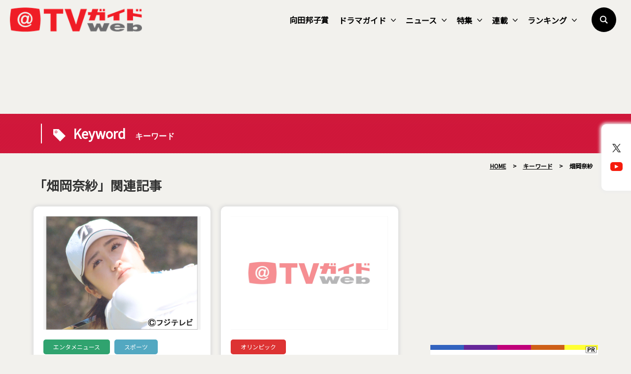

--- FILE ---
content_type: text/html; charset=UTF-8
request_url: https://www.tvguide.or.jp/cmn_keyword/%E7%95%91%E5%B2%A1%E5%A5%88%E7%B4%97/
body_size: 13961
content:
<!DOCTYPE html>
<html lang="ja">
<head>
	<!-- Google Tag Manager -->
	<script>(function(w,d,s,l,i){w[l]=w[l]||[];w[l].push({'gtm.start':
new Date().getTime(),event:'gtm.js'});var f=d.getElementsByTagName(s)[0],
j=d.createElement(s),dl=l!='dataLayer'?'&l='+l:'';j.async=true;j.src=
'https://www.googletagmanager.com/gtm.js?id='+i+dl;f.parentNode.insertBefore(j,f);
})(window,document,'script','dataLayer','GTM-KPHRXWVL');</script>
	<!-- End Google Tag Manager -->
<meta charset="UTF-8">
<title>畑岡奈紗 | TVガイドWeb</title>
<meta name="author" content="TVガイド">
<meta name="description" content="“やっぱりテレビってオモシロい”テレビ情報・レコメンド・コラムを発信するメディア型総合サイト">
<!-- OGP -->
<meta property="og:url" content="https://www.tvguide.or.jp/cmn_keyword/%e7%95%91%e5%b2%a1%e5%a5%88%e7%b4%97/">
<meta property="og:image:width" content="1200">
<meta property="og:image:height" content="630">
<meta property="og:image" content="https://www.tvguide.or.jp/wp/wp-content/themes/itvg/assets/images/common/parts/logo1200x630.png">
<meta property="og:title" content="畑岡奈紗 | TVガイドWeb">
<meta property="og:description" content="“やっぱりテレビってオモシロい”テレビ情報・レコメンド・コラムを発信するメディア型総合サイト">
<meta property="og:site_name" content="TVガイドWeb">
<meta property="og:type" content="website">
<meta property="og:locale" content="ja_JP">
<meta name="twitter:card" content="summary_large_image" />
<meta name="twitter:site" content="@tvguide" />
<meta name="viewport" content="width=device-width, initial-scale=1.0, minimum-scale=1.0, maximum-scale=1.0">
<meta http-equiv="X-UA-Compatible" content="IE=edge">
<meta http-equiv="X-UA-Compatible" content="IE=edge">
<meta http-equiv="x-dns-prefetch-control" content="on">
<!-- HB／header -->
<style>
.l--header-logo img {
  width: 100%;
  height:auto;
  vertical-align: bottom;
}
.l--header-logoText img {
  width: 100%;
  height: auto;
  vertical-align: bottom;
}
@media screen and (max-width: 768px){
	.navigation {
    opacity: 0.0;
    top: -100vh;
    z-index: 300;
    width: 100vw;
    height: 100vh;
    position: fixed;
    right: 0;
    transition: 0.3s;
    overflow: auto;
    -webkit-overflow-scrolling: touch;
	}
}

</style>
<script type="text/javascript">
  window.pbjs = window.pbjs || {que: []};
</script>
<script type="text/javascript">
  window.googletag = window.googletag || {cmd: []};
</script>

<script type="text/javascript">
  window.fluxtag = {
    readyBids: {
      prebid: false,
      google: false
    },
    failSafeTimeout: 3e3,
    isFn: function isFn(object) {
      var _t = 'Function';
      var toString = Object.prototype.toString;
      return toString.call(object) === '[object ' + _t + ']';
    },
    launchAdServer: function () {
      if (!fluxtag.readyBids.prebid) {
        return;
      }
      fluxtag.requestAdServer();
    },
    requestAdServer: function () {
      if (!fluxtag.readyBids.google) {
        fluxtag.readyBids.google = true;
        googletag.cmd.push(function () {
          if (!!(pbjs.setTargetingForGPTAsync) && fluxtag.isFn(pbjs.setTargetingForGPTAsync)) {
            pbjs.que.push(function () {
              pbjs.setTargetingForGPTAsync();
            });
          }
          googletag.pubads().refresh();
        });
      }
    }
  };
</script>

<script type="text/javascript">
  setTimeout(function() {
    fluxtag.requestAdServer();
  }, fluxtag.failSafeTimeout);
</script>

<script type="text/javascript">
  googletag.cmd.push(function() {
    googletag.defineSlot('/9176203,22340669935/1764980', [[336, 280], [300, 250]], 'div-gpt-ad-1635761030117-0').addService(googletag.pubads());
    googletag.pubads().enableSingleRequest();
    googletag.pubads().collapseEmptyDivs();
    googletag.pubads().disableInitialLoad();
    googletag.enableServices();

    if (!!(window.pbFlux) && !!(window.pbFlux.prebidBidder) && fluxtag.isFn(window.pbFlux.prebidBidder)) {
      pbjs.que.push(function () {
        window.pbFlux.prebidBidder();
      });
    } else {
      fluxtag.readyBids.prebid = true;
      fluxtag.launchAdServer();
    }
  });
</script><!--// HB／header -->
<link rel="shortcut icon" href="https://www.tvguide.or.jp/wp/wp-content/themes/itvg/assets/images/favicon.ico" />
<script src="https://ajax.googleapis.com/ajax/libs/jquery/3.2.1/jquery.min.js"></script>
<script src="https://cdnjs.cloudflare.com/ajax/libs/bxslider/4.2.15/jquery.bxslider.min.js"></script>
<script src="https://cdnjs.cloudflare.com/ajax/libs/Modaal/0.4.4/js/modaal.min.js"></script>

  <script src="https://cdnjs.cloudflare.com/ajax/libs/jquery.matchHeight/0.7.2/jquery.matchHeight-min.js"></script>
<script>
//   Heightline
$(function() {
    $('.height__adjust01').matchHeight();
});
</script>
<script async="true" src="https://cdnjs.cloudflare.com/ajax/libs/slick-carousel/1.9.0/slick.min.js"></script>
<link rel="stylesheet" type="text/css" href="https://cdnjs.cloudflare.com/ajax/libs/slick-carousel/1.9.0/slick-theme.min.css">
<link rel="stylesheet" type="text/css" href="https://cdnjs.cloudflare.com/ajax/libs/slick-carousel/1.9.0/slick.css">
<script>
$("document").ready(function(){
    $('.multiple-item').slick({
        autoplay: true,
        arrows: true,
        dots: false,
        variableWidth: true,
        infinite: true,
        centerMode: true,
    });
});
</script>
<meta name='robots' content='max-image-preview:large' />
<link rel="alternate" type="application/rss+xml" title="TVガイドWeb &raquo; フィード" href="https://www.tvguide.or.jp/feed/" />
<link rel="alternate" type="application/rss+xml" title="TVガイドWeb &raquo; コメントフィード" href="https://www.tvguide.or.jp/comments/feed/" />
<script type="text/javascript" id="wpp-js" src="https://www.tvguide.or.jp/wp/wp-content/plugins/wordpress-popular-posts/assets/js/wpp.min.js?ver=7.3.6" data-sampling="1" data-sampling-rate="10" data-api-url="https://www.tvguide.or.jp/wp-json/wordpress-popular-posts" data-post-id="0" data-token="c33cacb22b" data-lang="0" data-debug="0"></script>
<link rel="alternate" type="application/rss+xml" title="TVガイドWeb &raquo; 畑岡奈紗 キーワード のフィード" href="https://www.tvguide.or.jp/cmn_keyword/%e7%95%91%e5%b2%a1%e5%a5%88%e7%b4%97/feed/" />
<style id='wp-img-auto-sizes-contain-inline-css' type='text/css'>
img:is([sizes=auto i],[sizes^="auto," i]){contain-intrinsic-size:3000px 1500px}
/*# sourceURL=wp-img-auto-sizes-contain-inline-css */
</style>
<style id='wp-block-library-inline-css' type='text/css'>
:root{--wp-block-synced-color:#7a00df;--wp-block-synced-color--rgb:122,0,223;--wp-bound-block-color:var(--wp-block-synced-color);--wp-editor-canvas-background:#ddd;--wp-admin-theme-color:#007cba;--wp-admin-theme-color--rgb:0,124,186;--wp-admin-theme-color-darker-10:#006ba1;--wp-admin-theme-color-darker-10--rgb:0,107,160.5;--wp-admin-theme-color-darker-20:#005a87;--wp-admin-theme-color-darker-20--rgb:0,90,135;--wp-admin-border-width-focus:2px}@media (min-resolution:192dpi){:root{--wp-admin-border-width-focus:1.5px}}.wp-element-button{cursor:pointer}:root .has-very-light-gray-background-color{background-color:#eee}:root .has-very-dark-gray-background-color{background-color:#313131}:root .has-very-light-gray-color{color:#eee}:root .has-very-dark-gray-color{color:#313131}:root .has-vivid-green-cyan-to-vivid-cyan-blue-gradient-background{background:linear-gradient(135deg,#00d084,#0693e3)}:root .has-purple-crush-gradient-background{background:linear-gradient(135deg,#34e2e4,#4721fb 50%,#ab1dfe)}:root .has-hazy-dawn-gradient-background{background:linear-gradient(135deg,#faaca8,#dad0ec)}:root .has-subdued-olive-gradient-background{background:linear-gradient(135deg,#fafae1,#67a671)}:root .has-atomic-cream-gradient-background{background:linear-gradient(135deg,#fdd79a,#004a59)}:root .has-nightshade-gradient-background{background:linear-gradient(135deg,#330968,#31cdcf)}:root .has-midnight-gradient-background{background:linear-gradient(135deg,#020381,#2874fc)}:root{--wp--preset--font-size--normal:16px;--wp--preset--font-size--huge:42px}.has-regular-font-size{font-size:1em}.has-larger-font-size{font-size:2.625em}.has-normal-font-size{font-size:var(--wp--preset--font-size--normal)}.has-huge-font-size{font-size:var(--wp--preset--font-size--huge)}.has-text-align-center{text-align:center}.has-text-align-left{text-align:left}.has-text-align-right{text-align:right}.has-fit-text{white-space:nowrap!important}#end-resizable-editor-section{display:none}.aligncenter{clear:both}.items-justified-left{justify-content:flex-start}.items-justified-center{justify-content:center}.items-justified-right{justify-content:flex-end}.items-justified-space-between{justify-content:space-between}.screen-reader-text{border:0;clip-path:inset(50%);height:1px;margin:-1px;overflow:hidden;padding:0;position:absolute;width:1px;word-wrap:normal!important}.screen-reader-text:focus{background-color:#ddd;clip-path:none;color:#444;display:block;font-size:1em;height:auto;left:5px;line-height:normal;padding:15px 23px 14px;text-decoration:none;top:5px;width:auto;z-index:100000}html :where(.has-border-color){border-style:solid}html :where([style*=border-top-color]){border-top-style:solid}html :where([style*=border-right-color]){border-right-style:solid}html :where([style*=border-bottom-color]){border-bottom-style:solid}html :where([style*=border-left-color]){border-left-style:solid}html :where([style*=border-width]){border-style:solid}html :where([style*=border-top-width]){border-top-style:solid}html :where([style*=border-right-width]){border-right-style:solid}html :where([style*=border-bottom-width]){border-bottom-style:solid}html :where([style*=border-left-width]){border-left-style:solid}html :where(img[class*=wp-image-]){height:auto;max-width:100%}:where(figure){margin:0 0 1em}html :where(.is-position-sticky){--wp-admin--admin-bar--position-offset:var(--wp-admin--admin-bar--height,0px)}@media screen and (max-width:600px){html :where(.is-position-sticky){--wp-admin--admin-bar--position-offset:0px}}

/*# sourceURL=wp-block-library-inline-css */
</style><style id='global-styles-inline-css' type='text/css'>
:root{--wp--preset--aspect-ratio--square: 1;--wp--preset--aspect-ratio--4-3: 4/3;--wp--preset--aspect-ratio--3-4: 3/4;--wp--preset--aspect-ratio--3-2: 3/2;--wp--preset--aspect-ratio--2-3: 2/3;--wp--preset--aspect-ratio--16-9: 16/9;--wp--preset--aspect-ratio--9-16: 9/16;--wp--preset--color--black: #000000;--wp--preset--color--cyan-bluish-gray: #abb8c3;--wp--preset--color--white: #FFF;--wp--preset--color--pale-pink: #f78da7;--wp--preset--color--vivid-red: #cf2e2e;--wp--preset--color--luminous-vivid-orange: #ff6900;--wp--preset--color--luminous-vivid-amber: #fcb900;--wp--preset--color--light-green-cyan: #7bdcb5;--wp--preset--color--vivid-green-cyan: #00d084;--wp--preset--color--pale-cyan-blue: #8ed1fc;--wp--preset--color--vivid-cyan-blue: #0693e3;--wp--preset--color--vivid-purple: #9b51e0;--wp--preset--color--primary: #0073a8;--wp--preset--color--secondary: #005075;--wp--preset--color--dark-gray: #111;--wp--preset--color--light-gray: #767676;--wp--preset--gradient--vivid-cyan-blue-to-vivid-purple: linear-gradient(135deg,rgb(6,147,227) 0%,rgb(155,81,224) 100%);--wp--preset--gradient--light-green-cyan-to-vivid-green-cyan: linear-gradient(135deg,rgb(122,220,180) 0%,rgb(0,208,130) 100%);--wp--preset--gradient--luminous-vivid-amber-to-luminous-vivid-orange: linear-gradient(135deg,rgb(252,185,0) 0%,rgb(255,105,0) 100%);--wp--preset--gradient--luminous-vivid-orange-to-vivid-red: linear-gradient(135deg,rgb(255,105,0) 0%,rgb(207,46,46) 100%);--wp--preset--gradient--very-light-gray-to-cyan-bluish-gray: linear-gradient(135deg,rgb(238,238,238) 0%,rgb(169,184,195) 100%);--wp--preset--gradient--cool-to-warm-spectrum: linear-gradient(135deg,rgb(74,234,220) 0%,rgb(151,120,209) 20%,rgb(207,42,186) 40%,rgb(238,44,130) 60%,rgb(251,105,98) 80%,rgb(254,248,76) 100%);--wp--preset--gradient--blush-light-purple: linear-gradient(135deg,rgb(255,206,236) 0%,rgb(152,150,240) 100%);--wp--preset--gradient--blush-bordeaux: linear-gradient(135deg,rgb(254,205,165) 0%,rgb(254,45,45) 50%,rgb(107,0,62) 100%);--wp--preset--gradient--luminous-dusk: linear-gradient(135deg,rgb(255,203,112) 0%,rgb(199,81,192) 50%,rgb(65,88,208) 100%);--wp--preset--gradient--pale-ocean: linear-gradient(135deg,rgb(255,245,203) 0%,rgb(182,227,212) 50%,rgb(51,167,181) 100%);--wp--preset--gradient--electric-grass: linear-gradient(135deg,rgb(202,248,128) 0%,rgb(113,206,126) 100%);--wp--preset--gradient--midnight: linear-gradient(135deg,rgb(2,3,129) 0%,rgb(40,116,252) 100%);--wp--preset--font-size--small: 19.5px;--wp--preset--font-size--medium: 20px;--wp--preset--font-size--large: 36.5px;--wp--preset--font-size--x-large: 42px;--wp--preset--font-size--normal: 22px;--wp--preset--font-size--huge: 49.5px;--wp--preset--spacing--20: 0.44rem;--wp--preset--spacing--30: 0.67rem;--wp--preset--spacing--40: 1rem;--wp--preset--spacing--50: 1.5rem;--wp--preset--spacing--60: 2.25rem;--wp--preset--spacing--70: 3.38rem;--wp--preset--spacing--80: 5.06rem;--wp--preset--shadow--natural: 6px 6px 9px rgba(0, 0, 0, 0.2);--wp--preset--shadow--deep: 12px 12px 50px rgba(0, 0, 0, 0.4);--wp--preset--shadow--sharp: 6px 6px 0px rgba(0, 0, 0, 0.2);--wp--preset--shadow--outlined: 6px 6px 0px -3px rgb(255, 255, 255), 6px 6px rgb(0, 0, 0);--wp--preset--shadow--crisp: 6px 6px 0px rgb(0, 0, 0);}:where(.is-layout-flex){gap: 0.5em;}:where(.is-layout-grid){gap: 0.5em;}body .is-layout-flex{display: flex;}.is-layout-flex{flex-wrap: wrap;align-items: center;}.is-layout-flex > :is(*, div){margin: 0;}body .is-layout-grid{display: grid;}.is-layout-grid > :is(*, div){margin: 0;}:where(.wp-block-columns.is-layout-flex){gap: 2em;}:where(.wp-block-columns.is-layout-grid){gap: 2em;}:where(.wp-block-post-template.is-layout-flex){gap: 1.25em;}:where(.wp-block-post-template.is-layout-grid){gap: 1.25em;}.has-black-color{color: var(--wp--preset--color--black) !important;}.has-cyan-bluish-gray-color{color: var(--wp--preset--color--cyan-bluish-gray) !important;}.has-white-color{color: var(--wp--preset--color--white) !important;}.has-pale-pink-color{color: var(--wp--preset--color--pale-pink) !important;}.has-vivid-red-color{color: var(--wp--preset--color--vivid-red) !important;}.has-luminous-vivid-orange-color{color: var(--wp--preset--color--luminous-vivid-orange) !important;}.has-luminous-vivid-amber-color{color: var(--wp--preset--color--luminous-vivid-amber) !important;}.has-light-green-cyan-color{color: var(--wp--preset--color--light-green-cyan) !important;}.has-vivid-green-cyan-color{color: var(--wp--preset--color--vivid-green-cyan) !important;}.has-pale-cyan-blue-color{color: var(--wp--preset--color--pale-cyan-blue) !important;}.has-vivid-cyan-blue-color{color: var(--wp--preset--color--vivid-cyan-blue) !important;}.has-vivid-purple-color{color: var(--wp--preset--color--vivid-purple) !important;}.has-black-background-color{background-color: var(--wp--preset--color--black) !important;}.has-cyan-bluish-gray-background-color{background-color: var(--wp--preset--color--cyan-bluish-gray) !important;}.has-white-background-color{background-color: var(--wp--preset--color--white) !important;}.has-pale-pink-background-color{background-color: var(--wp--preset--color--pale-pink) !important;}.has-vivid-red-background-color{background-color: var(--wp--preset--color--vivid-red) !important;}.has-luminous-vivid-orange-background-color{background-color: var(--wp--preset--color--luminous-vivid-orange) !important;}.has-luminous-vivid-amber-background-color{background-color: var(--wp--preset--color--luminous-vivid-amber) !important;}.has-light-green-cyan-background-color{background-color: var(--wp--preset--color--light-green-cyan) !important;}.has-vivid-green-cyan-background-color{background-color: var(--wp--preset--color--vivid-green-cyan) !important;}.has-pale-cyan-blue-background-color{background-color: var(--wp--preset--color--pale-cyan-blue) !important;}.has-vivid-cyan-blue-background-color{background-color: var(--wp--preset--color--vivid-cyan-blue) !important;}.has-vivid-purple-background-color{background-color: var(--wp--preset--color--vivid-purple) !important;}.has-black-border-color{border-color: var(--wp--preset--color--black) !important;}.has-cyan-bluish-gray-border-color{border-color: var(--wp--preset--color--cyan-bluish-gray) !important;}.has-white-border-color{border-color: var(--wp--preset--color--white) !important;}.has-pale-pink-border-color{border-color: var(--wp--preset--color--pale-pink) !important;}.has-vivid-red-border-color{border-color: var(--wp--preset--color--vivid-red) !important;}.has-luminous-vivid-orange-border-color{border-color: var(--wp--preset--color--luminous-vivid-orange) !important;}.has-luminous-vivid-amber-border-color{border-color: var(--wp--preset--color--luminous-vivid-amber) !important;}.has-light-green-cyan-border-color{border-color: var(--wp--preset--color--light-green-cyan) !important;}.has-vivid-green-cyan-border-color{border-color: var(--wp--preset--color--vivid-green-cyan) !important;}.has-pale-cyan-blue-border-color{border-color: var(--wp--preset--color--pale-cyan-blue) !important;}.has-vivid-cyan-blue-border-color{border-color: var(--wp--preset--color--vivid-cyan-blue) !important;}.has-vivid-purple-border-color{border-color: var(--wp--preset--color--vivid-purple) !important;}.has-vivid-cyan-blue-to-vivid-purple-gradient-background{background: var(--wp--preset--gradient--vivid-cyan-blue-to-vivid-purple) !important;}.has-light-green-cyan-to-vivid-green-cyan-gradient-background{background: var(--wp--preset--gradient--light-green-cyan-to-vivid-green-cyan) !important;}.has-luminous-vivid-amber-to-luminous-vivid-orange-gradient-background{background: var(--wp--preset--gradient--luminous-vivid-amber-to-luminous-vivid-orange) !important;}.has-luminous-vivid-orange-to-vivid-red-gradient-background{background: var(--wp--preset--gradient--luminous-vivid-orange-to-vivid-red) !important;}.has-very-light-gray-to-cyan-bluish-gray-gradient-background{background: var(--wp--preset--gradient--very-light-gray-to-cyan-bluish-gray) !important;}.has-cool-to-warm-spectrum-gradient-background{background: var(--wp--preset--gradient--cool-to-warm-spectrum) !important;}.has-blush-light-purple-gradient-background{background: var(--wp--preset--gradient--blush-light-purple) !important;}.has-blush-bordeaux-gradient-background{background: var(--wp--preset--gradient--blush-bordeaux) !important;}.has-luminous-dusk-gradient-background{background: var(--wp--preset--gradient--luminous-dusk) !important;}.has-pale-ocean-gradient-background{background: var(--wp--preset--gradient--pale-ocean) !important;}.has-electric-grass-gradient-background{background: var(--wp--preset--gradient--electric-grass) !important;}.has-midnight-gradient-background{background: var(--wp--preset--gradient--midnight) !important;}.has-small-font-size{font-size: var(--wp--preset--font-size--small) !important;}.has-medium-font-size{font-size: var(--wp--preset--font-size--medium) !important;}.has-large-font-size{font-size: var(--wp--preset--font-size--large) !important;}.has-x-large-font-size{font-size: var(--wp--preset--font-size--x-large) !important;}
/*# sourceURL=global-styles-inline-css */
</style>

<style id='classic-theme-styles-inline-css' type='text/css'>
/*! This file is auto-generated */
.wp-block-button__link{color:#fff;background-color:#32373c;border-radius:9999px;box-shadow:none;text-decoration:none;padding:calc(.667em + 2px) calc(1.333em + 2px);font-size:1.125em}.wp-block-file__button{background:#32373c;color:#fff;text-decoration:none}
/*# sourceURL=/wp-includes/css/classic-themes.min.css */
</style>
<link rel='stylesheet' id='wordpress-popular-posts-css-css' href='https://www.tvguide.or.jp/wp/wp-content/plugins/wordpress-popular-posts/assets/css/wpp.css?ver=7.3.6' type='text/css' media='all' />
<link rel='stylesheet' id='twentynineteen-style-css' href='https://www.tvguide.or.jp/wp/wp-content/themes/itvg/style.css?ver=1.0.0' type='text/css' media='all' />
<link rel='stylesheet' id='twentynineteen-print-style-css' href='https://www.tvguide.or.jp/wp/wp-content/themes/itvg/print.css?ver=1.0.0' type='text/css' media='print' />
<link rel='stylesheet' id='main-style-css' href='https://www.tvguide.or.jp/wp/wp-content/themes/itvg/style.css?ver=20240412.2310' type='text/css' media='all' />
<script type="text/javascript" src="https://www.tvguide.or.jp/wp/wp-content/themes/itvg/assets/js/script.js?ver=1.2" id="script-js"></script>
<link rel="https://api.w.org/" href="https://www.tvguide.or.jp/wp-json/" /><link rel="alternate" title="JSON" type="application/json" href="https://www.tvguide.or.jp/wp-json/wp/v2/cmn_keyword/10915" /><link rel="EditURI" type="application/rsd+xml" title="RSD" href="https://www.tvguide.or.jp/wp/xmlrpc.php?rsd" />
<meta name="generator" content="WordPress 6.9" />
            <style id="wpp-loading-animation-styles">@-webkit-keyframes bgslide{from{background-position-x:0}to{background-position-x:-200%}}@keyframes bgslide{from{background-position-x:0}to{background-position-x:-200%}}.wpp-widget-block-placeholder,.wpp-shortcode-placeholder{margin:0 auto;width:60px;height:3px;background:#dd3737;background:linear-gradient(90deg,#dd3737 0%,#571313 10%,#dd3737 100%);background-size:200% auto;border-radius:3px;-webkit-animation:bgslide 1s infinite linear;animation:bgslide 1s infinite linear}</style>
            <link rel="canonical" href="https://www.tvguide.or.jp/cmn_keyword/%e7%95%91%e5%b2%a1%e5%a5%88%e7%b4%97/" />		<style type="text/css" id="wp-custom-css">
			.edit-post-layout .editor-styles-wrapper h4[category="tvranking"] {
  color: #2016B2;
}		</style>
		
	<!-- MS heat map -->
<script type="text/javascript">
    (function(c,l,a,r,i,t,y){
        c[a]=c[a]||function(){(c[a].q=c[a].q||[]).push(arguments)};
        t=l.createElement(r);t.async=1;t.src="https://www.clarity.ms/tag/"+i;
        y=l.getElementsByTagName(r)[0];y.parentNode.insertBefore(t,y);
    })(window, document, "clarity", "script", "jj1lgsvhv0");
</script>
	<!-- //MS heat map -->
</head>
<body class="archive tax-cmn_keyword term-10915 wp-embed-responsive wp-theme-itvg hfeed image-filters-enabled">
	<!-- Google Tag Manager (noscript) -->
	<noscript><iframe src="https://www.googletagmanager.com/ns.html?id=GTM-KPHRXWVL"
height="0" width="0" style="display:none;visibility:hidden"></iframe></noscript>
	<!-- End Google Tag Manager (noscript) -->
<div class="clearance--box"></div>
<div id="page--top"></div>
<header class="l--header">
<div class="l--header__inner">
        <aside class="l--header-logo"><a href="https://www.tvguide.or.jp"><img src="https://www.tvguide.or.jp/wp/wp-content/themes/itvg/assets/images/common/parts/logo295x55.png?ver=2" alt="TVガイドWeb" width="295" height="55"></a></aside>
        <aside class="l--header-logoText"><img src="https://www.tvguide.or.jp/wp/wp-content/themes/itvg/assets/images/common/parts/logo__text.png" alt="“やっぱりテレビってオモシロい”" width="353" height="25"></aside>
    <div class="burger--wrap">
    <div class="burger">
        <div class="line"></div>
    </div>
    </div>
        <nav class="l--snsLinks smp">
    <ul class="l--snsLinks-list">
        <li><a href="https://twitter.com/TVGweb"><img src="https://www.tvguide.or.jp/wp/wp-content/uploads/2024/03/sns__x.png" width="72" height="50"></a></li>
        <li><a href="https://www.youtube.com/user/TokyoNewsService"><img src="https://www.tvguide.or.jp/wp/wp-content/uploads/2019/12/sns__yt.png" width="72" height="50"></a></li>
        </ul>
    </nav>
        <nav class="l--gmenuNav navigation">
    <div class="navigation--content">
        <ul class="l--gmenu-list">
                    <li><a href="/cmn_keyword/向田邦子賞/">向田邦子賞</a></li>
                            <li class="smp--secondLevel"><a href="/dramaguide/">ドラマガイド<i></i></a>
        <ul class="sub__menu">
        <div class="sub__menu__container">
                <li><a href="/dramaguide/">ドラマガイドトップ</a></li>
                <li><a href="/dramaguide_category/tvdwinter2026/">【2026年冬】TVドラマガイド</a></li>
                <li><a href="/dramaguide_category/tvdautumn2025/">【2025年秋】TVドラマガイド</a></li>
                <li><a href="/dramaguide_category/tvdsummer2025/">【2025年夏】TVドラマガイド</a></li>
                <li><a href="/dramaguide_category/tvdspring2025/">【2025年春】TVドラマガイド</a></li>
                <li><a href="/dramaguide_category/tvdwinter2025/">【2025年冬】TVドラマガイド</a></li>
                <li><a href="/dramaguide_category/tvdautumn2024/">【2024年秋】TVドラマガイド</a></li>
                <li><a href="/dramaguide_category/tvdsummer2024/">【2024年夏】TVドラマガイド</a></li>
                </div>
        </ul>
        </li>
                            <li class="smp--secondLevel"><a href="/news/">ニュース<i></i></a>
        <ul class="sub__menu">
        <div class="sub__menu__container">
                <li><a href="/news/">ニューストップ</a></li>
                <li><a href="/news_category/enta/">エンタメニュース</a></li>
                <li><a href="/news_category/local/">ご当地ニュース</a></li>
                <li><a href="/news_category/trend/">トレンドニュース</a></li>
                <li><a href="/news_category/pr/">プレスリリース／PR</a></li>
                </div>
        </ul>
        </li>
                            <li class="smp--secondLevel"><a href="/feature/">特集<i></i></a>
        <ul class="sub__menu">
        <div class="sub__menu__container">
                <li><a href="/feature_category/cyokusoubin/">放送局から直送便！</a></li>
                <li><a href="https://www.tvguide.or.jp/feature_category/chokusou-drama/">放送局から直送便・ドラマ版</a></li>
                <li><a href="/feature_category/watch/">最旬！動画配信トピックス</a></li>
                <li><a href="/feature_category/specialinterview/">スペシャルインタビュー</a></li>
                <li><a href="/feature_category/netachou/">メディアのネタ帳</a></li>
                <li><a href="/feature_category/basketball_club/">TVガイドWebバスケ部</a></li>
                <li><a href="/feature_category/kissandcry/">KISS & CRY</a></li>
                <li><a href="/feature_category/haruhana/">haru * hana</a></li>
                <li><a href="/feature_category/saunabros/">SAUNA BROS.</a></li>
                <li><a href="/feature/">そのほかの特集</a></li>
                </div>
        </ul>
        </li>
                            <li class="smp--secondLevel"><a href="/column/">連載<i></i></a>
        <ul class="sub__menu">
        <div class="sub__menu__container">
                <li><a href="/column_category/coverstory/">COVER STORY</a></li>
                <li><a href="/column_category/koi_voice/">恋するVoice！</a></li>
                <li><a href="/column_category/brandnewtv/">BRAND NEW TV WORLD!!</a></li>
                <li><a href="/column_category/comic-cheerly/">町あかりのCheerly！</a></li>
                <li><a href="/column/">そのほかの連載</a></li>
                </div>
        </ul>
        </li>
                            <li class="smp--secondLevel"><a href="/tvranking/">ランキング<i></i></a>
        <ul class="sub__menu">
        <div class="sub__menu__container">
                <li><a href="/tvranking_category/rankview/">視聴ランキングTOP</a></li>
                <li><a href="/cmn_keyword/weekly-tvranking/">週間テレビ視聴ランキング</a></li>
                <li><a href="/cmn_keyword/drama-variety-tvranking/">ドラマ＆バラエティー視聴ランキング</a></li>
                <li><a href="/cmn_keyword/tvranking-topics/">テレビ視聴トピックス</a></li>
                </div>
        </ul>
        </li>
                    </ul>
<!--        <a href="https://www.tvguide.or.jp/recommend/" class="l--recommendSMPButton">
        <span class="l--recommendSMPButton-contents"><em class="l--recommendSMPButton-contents__inner">本日のオススメ番組</em></span>
        </a>-->
        <section class="l--smpSearch">
            <div class="l--smpSearch-content__box">
            <form method="get" id="searchform" action="https://www.tvguide.or.jp/">
            <input type="search" placeholder="検索する" name="s" id="search" class="searchBox" onfocus="this.placeholder=''" onblur="this.placeholder='検索する'">
            <button class="l--smpSearch-content__boxButton" value="Search" type="submit"></button>
            </form>
            </div>
        </section>
    </div>
    </nav>
<!--    <a href="https://www.tvguide.or.jp/recommend/" class="l--recommendButton">
    <span class="l--recommendButton-contents"><em class="l--recommendButton-contents__inner">本日のオススメ番組</em></span>
    </a> -->
    <span class="l--searchButton"></span>
    <section class="l--searchButtonWrap element1">
    <div class="l--searchButton-content">
        <div class="l--searchButton-content__box">
        <form method="get" id="searchform" action="https://www.tvguide.or.jp/">
        <input type="search" placeholder="検索する" name="s" id="search" class="searchBox" onfocus="this.placeholder=''" onblur="this.placeholder='検索する'">
        <button class="l--searchButton-content__boxButton" value="Search" type="submit"></button>
        </form>
        </div>
    </div>
    <div class="l--searchOverlay"></div>
    </section>
</div>
</header>
<nav class="l--snsLinks pc">
<ul class="l--snsLinks-list">
<li><a href="https://twitter.com/TVGweb" target="_blank"><img src="https://www.tvguide.or.jp/wp/wp-content/uploads/2024/03/sns__x.png"></a></li>
<li><a href="https://www.youtube.com/user/TokyoNewsService" target="_blank"><img src="https://www.tvguide.or.jp/wp/wp-content/uploads/2019/12/sns__yt.png"></a></li>
</ul>
</nav>
<section class="l--spBanner">
<div class="l--spBanner__inner">
                <section class="l--sidebar-banner side--box">
                  <div class="pc l--spBannerIns"><script async src="https://pagead2.googlesyndication.com/pagead/js/adsbygoogle.js?client=ca-pub-7682687857183062"
     crossorigin="anonymous"></script>
<!-- PCヘッダサイズ／固定 728*90 -->
<ins class="adsbygoogle"
     style="display:inline-block;width:728px;height:90px"
     data-ad-client="ca-pub-7682687857183062"
     data-ad-slot="6151188764"></ins>
<script>
     (adsbygoogle = window.adsbygoogle || []).push({});
</script></div>
                </section>
            </div>
</section>
<div id="page--top"></div>
<article class="edit-post-layout l--wrapper news-1021519">
<section class="l--headline keyword-title">
<div class="l--headline__inner">
    <div class="l--container">
    <div class="l--headline-title">
    <div class="l--headline-title-content">
    <span class="l--headline-titleJp">Keyword</span>
    <span class="l--headline-titleEn">キーワード</span>
    </div>
    </div>
    </div>
</div>
</section>
<nav class="l--topicPath">
<span property="itemListElement" typeof="ListItem"><a property="item" typeof="WebPage" title="Go to TVガイドWeb." href="https://www.tvguide.or.jp" class="home"><span property="name">HOME</span></a><meta property="position" content="1"></span> &gt; 
<span property="itemListElement" typeof="ListItem"><a property="item" typeof="WebPage" title="Go to キーワード." href="https://www.tvguide.or.jp/keyword/" class="archive post-keyword-archive"><span property="name">キーワード</span></a><meta property="position" content="2"></span> &gt; 
<span property="itemListElement" typeof="ListItem"><span property="name" class="archive taxonomy cmn_keyword current-item">畑岡奈紗</span><meta property="url" content="https://www.tvguide.or.jp/cmn_keyword/%e7%95%91%e5%b2%a1%e5%a5%88%e7%b4%97/"><meta property="position" content="3"></span></nav>
<h1 class="p--archives-mainTitle">「畑岡奈紗」関連記事</h1>

<div class="l--containerArchives news-1021519 clearfix keyword">
    <div class="l--content height__adjust01">
        <div class="cmn--contents editor-styles-wrapper">
    <section class="p--archives p--archives__flex">
                <a href="https://www.tvguide.or.jp/news/news-1021519/" class="p--archives__boxTwo">
                <div class="p--archives__boxTwo__inner">
            <picture class="p--archives__photo">
            <div>
                                    <img width="640" height="480" src="https://www.tvguide.or.jp/wp/wp-content/uploads/2021/08/news_210813_03_02.jpg" class="img" alt="" decoding="async" loading="lazy" sizes="(max-width: 34.9rem) calc(100vw - 2rem), (max-width: 53rem) calc(8 * (100vw / 12)), (min-width: 53rem) calc(6 * (100vw / 12)), 100vw" />                        </div>
            </picture>
            <div class="p--archives__contents">
            <ul class="p--archives__box-category">
                                                                    <li class="p--archives__box-category-list" style="background-color: #30a36f;">エンタメニュース</li>
                                                            <li class="p--archives__box-category-list" style="background-color: #53a8c1;">スポーツ</li>
                                                    </ul>
            <h2 class='p--archives__box-title'>畑岡奈紗、稲見萌寧が出場！「NEC軽井沢72ゴルフトーナメント」最終日が地上波で生中継</h2>            <span class="p--archives__box-date clearfix">2021/08/13 </span>
            </div>
        </div>
        </a>
            <a href="https://www.tvguide.or.jp/news/news-973718/" class="p--archives__boxTwo">
                <div class="p--archives__boxTwo__inner">
            <picture class="p--archives__photo">
            <div>
                                    <img src="https://www.tvguide.or.jp/wp/wp-content/themes/itvg/assets/images/common/parts/no__images.png" alt="no-images" class="logo">
                        </div>
            </picture>
            <div class="p--archives__contents">
            <ul class="p--archives__box-category">
                                                                    <li class="p--archives__box-category-list" style="background-color: #dd3333;">オリンピック</li>
                                                    </ul>
            <h2 class='p--archives__box-title'>東京オリンピックの競技を解説【ゴルフ】マスターズでアジア人初優勝の松山英樹。再び日本列島を沸かせるか</h2>            <span class="p--archives__box-date clearfix">2021/07/18 </span>
            </div>
        </div>
        </a>
        </section>
        <br style="clear: both;" />
        <nav class="p--archives-singleNav">
    <aside class="p--archives-singleNav-prev"></aside>
    <!--<aside class="p--archives-singleNav-summary"><a href="/keyword/">一覧へ戻る</a></aside>-->
    <aside class="p--archives-singleNav-next"></aside>
    </nav>
    </div>
    </div>
    <aside class="l--sidebar height__adjust01">
            
        
                                                        <section class="l--sidebar-banner side--box"> 
                                    <div class="pc"><div style="text-align:center">
<!-- レクタングルサイズ -->
<ins class="adsbygoogle"
     style="display:inline-block;width:300px;height:250px"
     data-ad-client="ca-pub-7682687857183062"
     data-ad-slot="2578860368"></ins>
<script>
     (adsbygoogle = window.adsbygoogle || []).push({});
</script></div></div>
                
                </section>
                                    
                
        
                    
                        <section class="l--sidebar-banner side--box">
    <a href="https://www.tvguide.or.jp/cmn_keyword/bs12/?utm_source=bnr&amp;utm_medium=bs12PR&amp;utm_campaign=bnrBS12" class="images__big"><img src="https://www.tvguide.or.jp/wp/wp-content/uploads/2025/08/bnr_BS12_PR_680_240.jpg" width="680" height="240"></a>
    </section>

                        <section class="l--sidebar-banner side--box">
    <a href="https://www.tvguide.or.jp/cmn_keyword/bs11drama/?utm_source=bnr&amp;utm_medium=bs11draPR&amp;utm_campaign=bnrBS11" class="images__big"><img src="https://www.tvguide.or.jp/wp/wp-content/uploads/2025/09/bnrPR_BS11_680_240.jpg" width="680" height="240"></a>
    </section>

                        <section class="l--sidebar-banner side--box">
    <a href="https://www.tvguide.or.jp/cmn_keyword/fod/?utm_source=bnr&amp;utm_medium=fodPR&amp;utm_campaign=bnrFOD" class="images__big"><img src="https://www.tvguide.or.jp/wp/wp-content/uploads/2025/10/bnr_FOD_PR_680_240.jpg" width="680" height="240"></a>
    </section>

                        <section class="l--sidebar-banner side--box">
    <a href="https://www.tvguide.or.jp/cmn_keyword/telasa/?utm_source=bnr&amp;utm_medium=telasaPR&amp;utm_campaign=bnrTELASA" target="_blank" class="images__big"><img src="https://www.tvguide.or.jp/wp/wp-content/uploads/2025/10/bnr_TELASA_PR_680_240.jpg" width="680" height="240"></a>
    </section>

                        <section class="l--sidebar-banner side--box">
    <a href="https://www.tvguide.or.jp/cmn_keyword/bs-asahi/?utm_source=bnr&amp;utm_medium=BSasahiPR&amp;utm_campaign=bnrBSasahi" target="_blank" class="images__big"><img src="https://www.tvguide.or.jp/wp/wp-content/uploads/2025/11/bnr_BSasahi_PR_680_240.jpg" width="680" height="240"></a>
    </section>

                    <script>
    $(function() {
      $('.l--sidebar-ranking__tab li').click(function() {
        var index = $('.l--sidebar-ranking__tab li').index(this);
        $('.l--sidebar-ranking__tab li').removeClass('active');
        $(this).addClass('active');
        $('.l--sidebar-ranking__wrap ul').removeClass('show').eq(index).addClass('show');
      });
    });
    </script>
    <section class="l--sidebar-ranking side--box">
    <h3 class="side--box-title"><span class="side--box-titleJp">アクセスランキング</span><span class="side--box-titleEn">Ranking</span></h3>
    <div class="l--sidebar-ranking-content">
    <div class="l--sidebar-ranking-content__inner">
        <nav class="l--sidebar-ranking__tabWrap">
        <ul class="l--sidebar-ranking__tab">
        <li class="active">デイリー</li>
        <li>ウィークリー</li>
        </ul>
        </nav>
        <div class="l--sidebar-ranking__wrap">
        <ul class="l--sidebar-ranking-list show">
                            <li>
        <span class="rank_flag rank_1">1</span>
        <a href="https://www.tvguide.or.jp/news/news-4316359/">
        <figure class="l--sidebar-ranking-images">
        <div>
                    <img width="640" height="427" src="https://www.tvguide.or.jp/wp/wp-content/uploads/2026/01/news_260122_07-3.jpg" class="img" alt="" decoding="async" fetchpriority="high" sizes="(max-width: 34.9rem) calc(100vw - 2rem), (max-width: 53rem) calc(8 * (100vw / 12)), (min-width: 53rem) calc(6 * (100vw / 12)), 100vw" />                </div>
        </figure>
        <h4 class="l--sidebar-ranking-title">舞台「セラピーゲーム」NAOYA＆冨田侑暉、原作とドラマの世界観を美しく繊細な表現で魅せる</h4>
        </a>
        </li>
                            <li>
        <span class="rank_flag rank_2">2</span>
        <a href="https://www.tvguide.or.jp/feature/feature-4315645/">
        <figure class="l--sidebar-ranking-images">
        <div>
                    <img width="640" height="427" src="https://www.tvguide.or.jp/wp/wp-content/uploads/2026/01/bsasahi_drama_260123_01_01-5.jpg" class="img" alt="" decoding="async" sizes="(max-width: 34.9rem) calc(100vw - 2rem), (max-width: 53rem) calc(8 * (100vw / 12)), (min-width: 53rem) calc(6 * (100vw / 12)), 100vw" />                </div>
        </figure>
        <h4 class="l--sidebar-ranking-title">“王子”沢村玲＆“ヤンキー”田中洸希が描く名ドラマ「家庭教師の岸騎士です。」の裏側</h4>
        </a>
        </li>
                            <li>
        <span class="rank_flag rank_3">3</span>
        <a href="https://www.tvguide.or.jp/news/news-4318504/">
        <figure class="l--sidebar-ranking-images">
        <div>
                    <img width="640" height="427" src="https://www.tvguide.or.jp/wp/wp-content/uploads/2026/01/news_260123_13_01.jpg" class="img" alt="" decoding="async" sizes="(max-width: 34.9rem) calc(100vw - 2rem), (max-width: 53rem) calc(8 * (100vw / 12)), (min-width: 53rem) calc(6 * (100vw / 12)), 100vw" />                </div>
        </figure>
        <h4 class="l--sidebar-ranking-title">榊マリコ、有終の美！　沢口靖子「人間として成長したなあと感じた作品でした」と万感のコメント</h4>
        </a>
        </li>
                            <li>
        <span class="rank_flag rank_4">4</span>
        <a href="https://www.tvguide.or.jp/news/news-4316141/">
        <figure class="l--sidebar-ranking-images">
        <div>
                    <img width="640" height="425" src="https://www.tvguide.or.jp/wp/wp-content/uploads/2026/01/news_260123_03_02.jpg" class="img" alt="" decoding="async" sizes="(max-width: 34.9rem) calc(100vw - 2rem), (max-width: 53rem) calc(8 * (100vw / 12)), (min-width: 53rem) calc(6 * (100vw / 12)), 100vw" />                </div>
        </figure>
        <h4 class="l--sidebar-ranking-title">Snow Man・目黒蓮が「徹子の部屋」50周年SPに登場！　向井康二との予行演習の成果は</h4>
        </a>
        </li>
                            <li>
        <span class="rank_flag rank_5">5</span>
        <a href="https://www.tvguide.or.jp/news/news-115010/">
        <figure class="l--sidebar-ranking-images">
        <div>
                    <img width="300" height="225" src="https://www.tvguide.or.jp/wp/wp-content/uploads/2020/06/news_200605_05_01-300x225.jpg" class="img" alt="" decoding="async" srcset="https://www.tvguide.or.jp/wp/wp-content/uploads/2020/06/news_200605_05_01-300x225.jpg 300w, https://www.tvguide.or.jp/wp/wp-content/uploads/2020/06/news_200605_05_01.jpg 640w" sizes="(max-width: 34.9rem) calc(100vw - 2rem), (max-width: 53rem) calc(8 * (100vw / 12)), (min-width: 53rem) calc(6 * (100vw / 12)), 100vw" />                </div>
        </figure>
        <h4 class="l--sidebar-ranking-title">モデル・俳優として活躍した松岡俊介が“仙人”生活？山奥での暮らしぶりを紹介</h4>
        </a>
        </li>
    </ul>
<ul class="l--sidebar-ranking-list">
                    <li>
    <span class="rank_flag rank_1">1</span>
    <a href="https://www.tvguide.or.jp/dramaguide/00003009/">
    <figure class="l--sidebar-ranking-images">
    <div>
            <img width="640" height="450" src="https://www.tvguide.or.jp/wp/wp-content/uploads/2025/12/00003009001_01.jpg" class="img wp-post-image" alt="【2026年冬ドラマガイド】日曜劇場「リブート」" decoding="async" sizes="(max-width: 34.9rem) calc(100vw - 2rem), (max-width: 53rem) calc(8 * (100vw / 12)), (min-width: 53rem) calc(6 * (100vw / 12)), 100vw" />        </div>
    </figure>
    <h4 class="l--sidebar-ranking-title">日曜劇場「リブート」</h4>
    </a>
    </li>
                <li>
    <span class="rank_flag rank_2">2</span>
    <a href="https://www.tvguide.or.jp/news/news-4298523/">
    <figure class="l--sidebar-ranking-images">
    <div>
            <img width="438" height="640" src="https://www.tvguide.or.jp/wp/wp-content/uploads/2026/01/news_260117_04_01.jpg" class="img wp-post-image" alt="" decoding="async" sizes="(max-width: 34.9rem) calc(100vw - 2rem), (max-width: 53rem) calc(8 * (100vw / 12)), (min-width: 53rem) calc(6 * (100vw / 12)), 100vw" />        </div>
    </figure>
    <h4 class="l--sidebar-ranking-title">夫役は中島裕翔。八木莉可子が森英恵を演じる「Butterfly beyond」3月21日放送</h4>
    </a>
    </li>
                <li>
    <span class="rank_flag rank_3">3</span>
    <a href="https://www.tvguide.or.jp/news/news-4294028/">
    <figure class="l--sidebar-ranking-images">
    <div>
            <img width="640" height="480" src="https://www.tvguide.or.jp/wp/wp-content/uploads/2026/01/news_260116_01_01.jpg" class="img wp-post-image" alt="" decoding="async" sizes="(max-width: 34.9rem) calc(100vw - 2rem), (max-width: 53rem) calc(8 * (100vw / 12)), (min-width: 53rem) calc(6 * (100vw / 12)), 100vw" />        </div>
    </figure>
    <h4 class="l--sidebar-ranking-title">伊野尾慧、年の差恋愛は「全然気にしない」！「50分間の恋人」ゲリライベントが原宿で開催</h4>
    </a>
    </li>
                <li>
    <span class="rank_flag rank_4">4</span>
    <a href="https://www.tvguide.or.jp/feature/feature-4304164/">
    <figure class="l--sidebar-ranking-images">
    <div>
            <img width="640" height="427" src="https://www.tvguide.or.jp/wp/wp-content/uploads/2026/01/ytv_drama_260119_01_01-1.jpg" class="img wp-post-image" alt="" decoding="async" sizes="(max-width: 34.9rem) calc(100vw - 2rem), (max-width: 53rem) calc(8 * (100vw / 12)), (min-width: 53rem) calc(6 * (100vw / 12)), 100vw" />        </div>
    </figure>
    <h4 class="l--sidebar-ranking-title">吉澤要人＆雨宮翔がドラマ「同棲まで」で描き出す、“じれキュン”ラブコメに感じる魅力とは？</h4>
    </a>
    </li>
                <li>
    <span class="rank_flag rank_5">5</span>
    <a href="https://www.tvguide.or.jp/news/news-4298187/">
    <figure class="l--sidebar-ranking-images">
    <div>
            <img width="640" height="427" src="https://www.tvguide.or.jp/wp/wp-content/uploads/2026/01/news_260118_01_01.jpg" class="img wp-post-image" alt="" decoding="async" sizes="(max-width: 34.9rem) calc(100vw - 2rem), (max-width: 53rem) calc(8 * (100vw / 12)), (min-width: 53rem) calc(6 * (100vw / 12)), 100vw" />        </div>
    </figure>
    <h4 class="l--sidebar-ranking-title">SixTONESが「しゃべくり007」で青春時代を語る！　振付師・SANCHE氏の登場に総立ち</h4>
    </a>
    </li>
    </ul>
        </div>
    </div>
    </div>
    </section>

                    <section class="l--sidebar-banner side--box">
    <a href="https://www.tvguide.or.jp/tvranking_category/rankview/?utm_source=bnr&amp;utm_medium=TVrankview&amp;utm_campaign=bnrTVrank" class="images__big"><img src="https://www.tvguide.or.jp/wp/wp-content/uploads/2024/12/bnr_TVranking.png" width="680" height="300"></a>
    </section>

                        <section class="l--sidebar-banner side--box">
    <a href="https://www.tvguide.or.jp/news/present/" class="images__big"><img src="https://www.tvguide.or.jp/wp/wp-content/uploads/2023/02/bnr_tvg_present.png" width="680" height="468"></a>
    </section>

                        <section class="l--sidebar-banner side--box">
    <a href="https://www.tvguide.or.jp/news/gekkantvg-present/" class="images__big"><img src="https://www.tvguide.or.jp/wp/wp-content/uploads/2020/11/bnr_mtvg_present.png" width="680" height="468"></a>
    </section>

                        <section class="l--sidebar-magazine side--box">
                            <a href="https://www.tvguide.or.jp/column/column-4304512/" class="l--sidebar-magazine__wrap">
        <div class="l--sidebar-magazine__inner">
        <h3 class="l--sidebar-magazine-title">週刊TVガイド最新号<span>1月30日号</span></h3>
            <div class="l--sidebar-magazine__content">
                        <figure class="l--sidebar-magazine__content-images">
                        <img width="506" height="640" src="https://www.tvguide.or.jp/wp/wp-content/uploads/2026/01/tvg_20260130_cover_01.jpg" class="img" alt="TVガイドWeb連載：COVER STORY／週刊TVガイド 2026年1月30日号　表紙：Snow Man・佐久間大介（映画「白蛇：縁起」）" decoding="async" loading="lazy" sizes="(max-width: 34.9rem) calc(100vw - 2rem), (max-width: 53rem) calc(8 * (100vw / 12)), (min-width: 53rem) calc(6 * (100vw / 12)), 100vw" />                        </figure>
            <div class="l--sidebar-magazine__contentMeta">
            <h3 class="l--sidebar-magazine__contentTitle">発売日</h3><p>2026年1月21日<span>※一部地域は発売日が異なります</span></p>            <h3 class="l--sidebar-magazine__contentTitle">特別定価</h3><p>580円</p>            <h3 class="l--sidebar-magazine__contentTitle">表紙</h3><p>佐久間大介</p>            </div>
            </div>
        </div>
        </a>
                    </section>
    
                    <section class="l--sidebar-movie side--box">
    <h3 class="side--box-title"><span class="side--box-titleJp">動画チャンネル</span><span class="side--box-titleEn">Movie</span></h3>
    <iframe loading="lazy" class="ytplayer" id="ytplayer" type="text/html" width="340" height="200" data-src="https://www.youtube.com/embed/videoseries?list=UULFeII0cMpBWV408ybCulrdBg" frameborder="0" allow="autoplay; encrypted-media" allowfullscreen></iframe>
<!--//元タグ
<iframe loading="lazy" id="ytplayer" type="text/html" width="340" height="200" data-src="https://www.youtube.com/embed/?list=UUeII0cMpBWV408ybCulrdBg" title="YouTube video player" frameborder="0" allow="accelerometer; autoplay; clipboard-write; encrypted-media; gyroscope; picture-in-picture; web-share" allowfullscreen></iframe>
-->    </section>

                
        
                                                        <section class="l--sidebar-banner side--box"> 
                                    <div class="pc"><iframe loading="lazy" class="ytplayer" width="340" height="200" data-src="https://www.youtube.com/embed/ZtnkGfadmyk?si=z-W-GLMsCeTCUH8-" title="YouTube video player" frameborder="0" allow="accelerometer; autoplay; clipboard-write; encrypted-media; gyroscope; picture-in-picture; web-share" allowfullscreen></iframe></div>
                
                </section>
                                    
                        <section class="l--sidebar-banner side--box">
    <a href="https://bangumi.org/epg/td?utm_source=bnr&amp;utm_medium=IPG&amp;utm_campaign=bnrIPG" target="_blank" class="images__big"><img src="https://www.tvguide.or.jp/wp/wp-content/uploads/2024/05/bnr_TVprogram.png" width="680" height="240"></a>
    </section>

                
        
                                                        <section class="l--sidebar-banner side--box"> 
                                    <div class="pc"><div style="text-align:center">
<!-- レクタングルサイズ② -->
<ins class="adsbygoogle"
     style="display:inline-block;width:300px;height:250px"
     data-ad-client="ca-pub-7682687857183062"
     data-ad-slot="1753633351"></ins>
<script>
     (adsbygoogle = window.adsbygoogle || []).push({});
</script>
</div></div>
                
                </section>
                                    
                    </aside>
</div>
</article>
<section class="l--cmnBn">
<ul class="l--cmnBn-list multiple-item">
<li><a href="https://www.youtube.com/user/TokyoNewsService" target="_blank"><img src="https://www.tvguide.or.jp/wp/wp-content/uploads/2020/01/bnr_channel_300_60.jpg" width="300" height="60"></a></li>
<li><a href="https://zasshi.tv/" target="_blank"><img src="https://www.tvguide.or.jp/wp/wp-content/uploads/2020/01/bnr_zasshi_300_60.jpg" width="300" height="60"></a></li>
<li><a href="https://www.tvguide.or.jp/information/e-book/" target="_blank"><img src="https://www.tvguide.or.jp/wp/wp-content/uploads/2025/10/bnr_ebook_2025_300_60.jpg" width="300" height="60"></a></li>
<li><a href="https://tvbros.jp/" target="_blank"><img src="https://www.tvguide.or.jp/wp/wp-content/uploads/2021/08/bnr_Brosweb_300_60.jpg" width="300" height="60"></a></li>
<li><a href="https://bltweb.jp/" target="_blank"><img src="https://www.tvguide.or.jp/wp/wp-content/uploads/2020/06/BLTwebバナー.jpg" width="300" height="60"></a></li>
<li><a href="https://saunabrosweb.jp/" target="_blank"><img src="https://www.tvguide.or.jp/wp/wp-content/uploads/2022/08/bnr_saunabros-web_300_60.jpg" width="300" height="60"></a></li>
<li><a href="https://saunabros.stores.jp/" target="_blank"><img src="https://www.tvguide.or.jp/wp/wp-content/uploads/2021/03/bnr_saunabros_store_300_60.jpg" width="300" height="60"></a></li>
<li><a href="https://store.line.me/stickershop/product/14574820" target="_blank"><img src="https://www.tvguide.or.jp/wp/wp-content/uploads/2021/03/bnr_saunabros_linestamp_300_60.jpg" width="300" height="60"></a></li>
<li><a href="https://tvgstore.stores.jp/" target="_blank"><img src="https://www.tvguide.or.jp/wp/wp-content/uploads/2022/10/bnr_TVGstore_221020_300_60.jpg" width="300" height="60"></a></li>
</ul>
</section>
<footer class="l--footer">
	<aside class="l--footer-logo">
	<span class="l--footer-logoImages"><img src="https://www.tvguide.or.jp/wp/wp-content/themes/itvg/assets/images/common/parts/logo295x55.png?ver=1" width="295" height="55" alt="TVガイドWeb"></span>
	<span class="l--footer-logoText"><img src="https://www.tvguide.or.jp/wp/wp-content/themes/itvg/assets/images/common/parts/logo__text.png" width="353" height="25" alt="やっぱりTVってオモシロい"></span>
	</aside>
			<ul class="l--footer-list">
		<li><a href="https://www.tvguide.or.jp/">トップ</a></li>
		<li><a href="https://www.tvguide.or.jp/dramaguide/">ドラマガイド</a></li>
		<li><a href="https://www.tvguide.or.jp/news/">ニュース</a></li>
		<li><a href="https://www.tvguide.or.jp/feature/">特集</a></li>
		<li><a href="https://www.tvguide.or.jp/column/">連載</a></li>
		<li><a href="https://www.tvguide.or.jp/tvranking/">ランキング</a></li>
		</ul>
				<ul class="l--footer-list">
		<li><a href="https://zasshi.tv/" target="_blank">TOKYO NEWS magazine＆mook</a></li>
		<li><a href="https://bltweb.jp/" target="_blank">B.L.T.web</a></li>
		<li><a href="http://tvbros.jp/" target="_blank">TV Bros.WEB</a></li>
		<li><a href="https://note.com/tv_bros" target="_blank">TV Bros. note版</a></li>
		<li><a href="https://saunabrosweb.jp/" target="_blank">SAUNA BROS.WEB</a></li>
		<li><a href="https://www.mindra.jp/" target="_blank">TVガイドみんなドラマ</a></li>
		<li><a href="https://www.youtube.com/user/TokyoNewsService" target="_blank">東京ニュース通信社チャンネル</a></li>
		<li><a href="https://tvgstore.stores.jp/" target="_blank">TVガイドストア</a></li>
		<li><a href="https://www.tsconsul.co.jp/" target="_blank">株式会社T.S.コンサルティング</a></li>
		<li><a href="https://mobile.twitter.com/TVGweb" target="_blank">TVガイドWeb公式X</a></li>
		</ul>
				<ul class="l--footer-list">
		<li><a href="/information/" target="_blank">お知らせ</a></li>
		<li><a href="https://tokyonews.co.jp/privacy/" target="_blank">プライバシーポリシー</a></li>
		<li><a href="/copyright/" target="_blank">著作権・画像使用等について</a></li>
		<li><a href="/inquiry/" target="_blank">お問合せ</a></li>
		<li><a href="https://tokyonews.co.jp/corporate/outline/" target="_blank">会社情報</a></li>
		</ul>
		</footer>
<small class="l--footer-copyRight">Copyright © TV Guide. All rights reserved.</small>
<p class="page--top-wrap"><a href="#page--top" class="page--top"></a></p>
<script type="speculationrules">
{"prefetch":[{"source":"document","where":{"and":[{"href_matches":"/*"},{"not":{"href_matches":["/wp/wp-*.php","/wp/wp-admin/*","/wp/wp-content/uploads/*","/wp/wp-content/*","/wp/wp-content/plugins/*","/wp/wp-content/themes/itvg/*","/*\\?(.+)"]}},{"not":{"selector_matches":"a[rel~=\"nofollow\"]"}},{"not":{"selector_matches":".no-prefetch, .no-prefetch a"}}]},"eagerness":"conservative"}]}
</script>
<script type="text/javascript" id="flying-scripts">const loadScriptsTimer=setTimeout(loadScripts,5*1000);const userInteractionEvents=['click', 'mousemove', 'keydown', 'touchstart', 'touchmove', 'wheel'];userInteractionEvents.forEach(function(event){window.addEventListener(event,triggerScriptLoader,{passive:!0})});function triggerScriptLoader(){loadScripts();clearTimeout(loadScriptsTimer);userInteractionEvents.forEach(function(event){window.removeEventListener(event,triggerScriptLoader,{passive:!0})})}
function loadScripts(){document.querySelectorAll("script[data-type='lazy']").forEach(function(elem){elem.setAttribute("src",elem.getAttribute("data-src"))})}</script>
      <script>
  /(trident|msie)/i.test(navigator.userAgent)&&document.getElementById&&window.addEventListener&&window.addEventListener("hashchange",function(){var t,e=location.hash.substring(1);/^[A-z0-9_-]+$/.test(e)&&(t=document.getElementById(e))&&(/^(?:a|select|input|button|textarea)$/i.test(t.tagName)||(t.tabIndex=-1),t.focus())},!1);
  </script>
  
<script type="text/javascript" src='//www.tvguide.or.jp/wp/wp-content/uploads/custom-css-js/1843427.js?v=1592'></script>
<!-- Taboola-recommend footerbody -->
<script type="text/javascript">
window._taboola = window._taboola || [];
_taboola.push({flush: true});
</script><!-- //Taboola-recommend footerbody end-->
</body>
</html>

--- FILE ---
content_type: text/html; charset=utf-8
request_url: https://www.google.com/recaptcha/api2/aframe
body_size: 264
content:
<!DOCTYPE HTML><html><head><meta http-equiv="content-type" content="text/html; charset=UTF-8"></head><body><script nonce="_tQuIrPizmnskh5FgsSNuA">/** Anti-fraud and anti-abuse applications only. See google.com/recaptcha */ try{var clients={'sodar':'https://pagead2.googlesyndication.com/pagead/sodar?'};window.addEventListener("message",function(a){try{if(a.source===window.parent){var b=JSON.parse(a.data);var c=clients[b['id']];if(c){var d=document.createElement('img');d.src=c+b['params']+'&rc='+(localStorage.getItem("rc::a")?sessionStorage.getItem("rc::b"):"");window.document.body.appendChild(d);sessionStorage.setItem("rc::e",parseInt(sessionStorage.getItem("rc::e")||0)+1);localStorage.setItem("rc::h",'1769173075112');}}}catch(b){}});window.parent.postMessage("_grecaptcha_ready", "*");}catch(b){}</script></body></html>